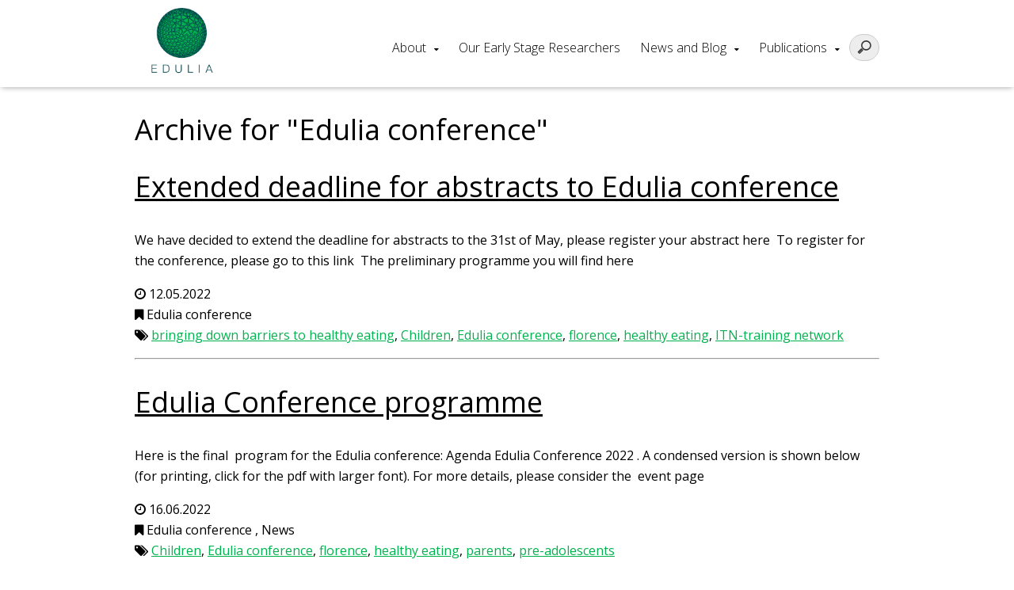

--- FILE ---
content_type: text/html; charset=UTF-8
request_url: https://edulia.eu/tag/edulia-conference/
body_size: 6850
content:
<!DOCTYPE html>
<html lang="en-US">
<head>
	<meta charset="UTF-8">
	<!-- Responsive and mobile friendly stuff -->
	<meta name="HandheldFriendly" content="True">
	<meta name="MobileOptimized" content="320">
	<meta name="description" content="">
	<meta name="viewport" content="width=device-width, initial-scale=1.0">

	<title>Edulia conference | </title>
	<link rel="stylesheet" type="text/css" media="all" href="https://edulia.eu/wp-content/themes/multisite2017/style.css" />

	<!--[if lt IE 9]>
	<script src="https://edulia.eu/wp-content/themes/multisite2017/js/html5.js"></script>
	<![endif]-->
	<!--[if (lt IE 9) & (!IEMobile)]>
	<link rel="stylesheet" href="https://edulia.eu/wp-content/themes/multisite2017/css/unsemantic-ie.css" media="all">
	<![endif]-->


<meta name='robots' content='max-image-preview:large' />
<script type="text/javascript">function rgmkInitGoogleMaps(){window.rgmkGoogleMapsCallback=true;try{jQuery(document).trigger("rgmkGoogleMapsLoad")}catch(err){}}</script><link rel="alternate" hreflang="en" href="https://edulia.eu/tag/edulia-conference/" />
<link rel="alternate" hreflang="x-default" href="https://edulia.eu/tag/edulia-conference/" />
<link rel='dns-prefetch' href='//ajax.aspnetcdn.com' />
<link rel='dns-prefetch' href='//edulia.eu' />
<link rel='dns-prefetch' href='//maps.googleapis.com' />
<link rel='dns-prefetch' href='//maxcdn.bootstrapcdn.com' />
<link rel="alternate" type="application/rss+xml" title="Edulia &raquo; Edulia conference Tag Feed" href="https://edulia.eu/tag/edulia-conference/feed/" />
<style id='wp-img-auto-sizes-contain-inline-css' type='text/css'>
img:is([sizes=auto i],[sizes^="auto," i]){contain-intrinsic-size:3000px 1500px}
/*# sourceURL=wp-img-auto-sizes-contain-inline-css */
</style>
<style id='wp-emoji-styles-inline-css' type='text/css'>

	img.wp-smiley, img.emoji {
		display: inline !important;
		border: none !important;
		box-shadow: none !important;
		height: 1em !important;
		width: 1em !important;
		margin: 0 0.07em !important;
		vertical-align: -0.1em !important;
		background: none !important;
		padding: 0 !important;
	}
/*# sourceURL=wp-emoji-styles-inline-css */
</style>
<link rel='stylesheet' id='wp-block-library-css' href='https://edulia.eu/wp-includes/css/dist/block-library/style.min.css?ver=6.9' type='text/css' media='all' />
<style id='global-styles-inline-css' type='text/css'>
:root{--wp--preset--aspect-ratio--square: 1;--wp--preset--aspect-ratio--4-3: 4/3;--wp--preset--aspect-ratio--3-4: 3/4;--wp--preset--aspect-ratio--3-2: 3/2;--wp--preset--aspect-ratio--2-3: 2/3;--wp--preset--aspect-ratio--16-9: 16/9;--wp--preset--aspect-ratio--9-16: 9/16;--wp--preset--color--black: #000000;--wp--preset--color--cyan-bluish-gray: #abb8c3;--wp--preset--color--white: #ffffff;--wp--preset--color--pale-pink: #f78da7;--wp--preset--color--vivid-red: #cf2e2e;--wp--preset--color--luminous-vivid-orange: #ff6900;--wp--preset--color--luminous-vivid-amber: #fcb900;--wp--preset--color--light-green-cyan: #7bdcb5;--wp--preset--color--vivid-green-cyan: #00d084;--wp--preset--color--pale-cyan-blue: #8ed1fc;--wp--preset--color--vivid-cyan-blue: #0693e3;--wp--preset--color--vivid-purple: #9b51e0;--wp--preset--gradient--vivid-cyan-blue-to-vivid-purple: linear-gradient(135deg,rgb(6,147,227) 0%,rgb(155,81,224) 100%);--wp--preset--gradient--light-green-cyan-to-vivid-green-cyan: linear-gradient(135deg,rgb(122,220,180) 0%,rgb(0,208,130) 100%);--wp--preset--gradient--luminous-vivid-amber-to-luminous-vivid-orange: linear-gradient(135deg,rgb(252,185,0) 0%,rgb(255,105,0) 100%);--wp--preset--gradient--luminous-vivid-orange-to-vivid-red: linear-gradient(135deg,rgb(255,105,0) 0%,rgb(207,46,46) 100%);--wp--preset--gradient--very-light-gray-to-cyan-bluish-gray: linear-gradient(135deg,rgb(238,238,238) 0%,rgb(169,184,195) 100%);--wp--preset--gradient--cool-to-warm-spectrum: linear-gradient(135deg,rgb(74,234,220) 0%,rgb(151,120,209) 20%,rgb(207,42,186) 40%,rgb(238,44,130) 60%,rgb(251,105,98) 80%,rgb(254,248,76) 100%);--wp--preset--gradient--blush-light-purple: linear-gradient(135deg,rgb(255,206,236) 0%,rgb(152,150,240) 100%);--wp--preset--gradient--blush-bordeaux: linear-gradient(135deg,rgb(254,205,165) 0%,rgb(254,45,45) 50%,rgb(107,0,62) 100%);--wp--preset--gradient--luminous-dusk: linear-gradient(135deg,rgb(255,203,112) 0%,rgb(199,81,192) 50%,rgb(65,88,208) 100%);--wp--preset--gradient--pale-ocean: linear-gradient(135deg,rgb(255,245,203) 0%,rgb(182,227,212) 50%,rgb(51,167,181) 100%);--wp--preset--gradient--electric-grass: linear-gradient(135deg,rgb(202,248,128) 0%,rgb(113,206,126) 100%);--wp--preset--gradient--midnight: linear-gradient(135deg,rgb(2,3,129) 0%,rgb(40,116,252) 100%);--wp--preset--font-size--small: 13px;--wp--preset--font-size--medium: 20px;--wp--preset--font-size--large: 36px;--wp--preset--font-size--x-large: 42px;--wp--preset--spacing--20: 0.44rem;--wp--preset--spacing--30: 0.67rem;--wp--preset--spacing--40: 1rem;--wp--preset--spacing--50: 1.5rem;--wp--preset--spacing--60: 2.25rem;--wp--preset--spacing--70: 3.38rem;--wp--preset--spacing--80: 5.06rem;--wp--preset--shadow--natural: 6px 6px 9px rgba(0, 0, 0, 0.2);--wp--preset--shadow--deep: 12px 12px 50px rgba(0, 0, 0, 0.4);--wp--preset--shadow--sharp: 6px 6px 0px rgba(0, 0, 0, 0.2);--wp--preset--shadow--outlined: 6px 6px 0px -3px rgb(255, 255, 255), 6px 6px rgb(0, 0, 0);--wp--preset--shadow--crisp: 6px 6px 0px rgb(0, 0, 0);}:where(.is-layout-flex){gap: 0.5em;}:where(.is-layout-grid){gap: 0.5em;}body .is-layout-flex{display: flex;}.is-layout-flex{flex-wrap: wrap;align-items: center;}.is-layout-flex > :is(*, div){margin: 0;}body .is-layout-grid{display: grid;}.is-layout-grid > :is(*, div){margin: 0;}:where(.wp-block-columns.is-layout-flex){gap: 2em;}:where(.wp-block-columns.is-layout-grid){gap: 2em;}:where(.wp-block-post-template.is-layout-flex){gap: 1.25em;}:where(.wp-block-post-template.is-layout-grid){gap: 1.25em;}.has-black-color{color: var(--wp--preset--color--black) !important;}.has-cyan-bluish-gray-color{color: var(--wp--preset--color--cyan-bluish-gray) !important;}.has-white-color{color: var(--wp--preset--color--white) !important;}.has-pale-pink-color{color: var(--wp--preset--color--pale-pink) !important;}.has-vivid-red-color{color: var(--wp--preset--color--vivid-red) !important;}.has-luminous-vivid-orange-color{color: var(--wp--preset--color--luminous-vivid-orange) !important;}.has-luminous-vivid-amber-color{color: var(--wp--preset--color--luminous-vivid-amber) !important;}.has-light-green-cyan-color{color: var(--wp--preset--color--light-green-cyan) !important;}.has-vivid-green-cyan-color{color: var(--wp--preset--color--vivid-green-cyan) !important;}.has-pale-cyan-blue-color{color: var(--wp--preset--color--pale-cyan-blue) !important;}.has-vivid-cyan-blue-color{color: var(--wp--preset--color--vivid-cyan-blue) !important;}.has-vivid-purple-color{color: var(--wp--preset--color--vivid-purple) !important;}.has-black-background-color{background-color: var(--wp--preset--color--black) !important;}.has-cyan-bluish-gray-background-color{background-color: var(--wp--preset--color--cyan-bluish-gray) !important;}.has-white-background-color{background-color: var(--wp--preset--color--white) !important;}.has-pale-pink-background-color{background-color: var(--wp--preset--color--pale-pink) !important;}.has-vivid-red-background-color{background-color: var(--wp--preset--color--vivid-red) !important;}.has-luminous-vivid-orange-background-color{background-color: var(--wp--preset--color--luminous-vivid-orange) !important;}.has-luminous-vivid-amber-background-color{background-color: var(--wp--preset--color--luminous-vivid-amber) !important;}.has-light-green-cyan-background-color{background-color: var(--wp--preset--color--light-green-cyan) !important;}.has-vivid-green-cyan-background-color{background-color: var(--wp--preset--color--vivid-green-cyan) !important;}.has-pale-cyan-blue-background-color{background-color: var(--wp--preset--color--pale-cyan-blue) !important;}.has-vivid-cyan-blue-background-color{background-color: var(--wp--preset--color--vivid-cyan-blue) !important;}.has-vivid-purple-background-color{background-color: var(--wp--preset--color--vivid-purple) !important;}.has-black-border-color{border-color: var(--wp--preset--color--black) !important;}.has-cyan-bluish-gray-border-color{border-color: var(--wp--preset--color--cyan-bluish-gray) !important;}.has-white-border-color{border-color: var(--wp--preset--color--white) !important;}.has-pale-pink-border-color{border-color: var(--wp--preset--color--pale-pink) !important;}.has-vivid-red-border-color{border-color: var(--wp--preset--color--vivid-red) !important;}.has-luminous-vivid-orange-border-color{border-color: var(--wp--preset--color--luminous-vivid-orange) !important;}.has-luminous-vivid-amber-border-color{border-color: var(--wp--preset--color--luminous-vivid-amber) !important;}.has-light-green-cyan-border-color{border-color: var(--wp--preset--color--light-green-cyan) !important;}.has-vivid-green-cyan-border-color{border-color: var(--wp--preset--color--vivid-green-cyan) !important;}.has-pale-cyan-blue-border-color{border-color: var(--wp--preset--color--pale-cyan-blue) !important;}.has-vivid-cyan-blue-border-color{border-color: var(--wp--preset--color--vivid-cyan-blue) !important;}.has-vivid-purple-border-color{border-color: var(--wp--preset--color--vivid-purple) !important;}.has-vivid-cyan-blue-to-vivid-purple-gradient-background{background: var(--wp--preset--gradient--vivid-cyan-blue-to-vivid-purple) !important;}.has-light-green-cyan-to-vivid-green-cyan-gradient-background{background: var(--wp--preset--gradient--light-green-cyan-to-vivid-green-cyan) !important;}.has-luminous-vivid-amber-to-luminous-vivid-orange-gradient-background{background: var(--wp--preset--gradient--luminous-vivid-amber-to-luminous-vivid-orange) !important;}.has-luminous-vivid-orange-to-vivid-red-gradient-background{background: var(--wp--preset--gradient--luminous-vivid-orange-to-vivid-red) !important;}.has-very-light-gray-to-cyan-bluish-gray-gradient-background{background: var(--wp--preset--gradient--very-light-gray-to-cyan-bluish-gray) !important;}.has-cool-to-warm-spectrum-gradient-background{background: var(--wp--preset--gradient--cool-to-warm-spectrum) !important;}.has-blush-light-purple-gradient-background{background: var(--wp--preset--gradient--blush-light-purple) !important;}.has-blush-bordeaux-gradient-background{background: var(--wp--preset--gradient--blush-bordeaux) !important;}.has-luminous-dusk-gradient-background{background: var(--wp--preset--gradient--luminous-dusk) !important;}.has-pale-ocean-gradient-background{background: var(--wp--preset--gradient--pale-ocean) !important;}.has-electric-grass-gradient-background{background: var(--wp--preset--gradient--electric-grass) !important;}.has-midnight-gradient-background{background: var(--wp--preset--gradient--midnight) !important;}.has-small-font-size{font-size: var(--wp--preset--font-size--small) !important;}.has-medium-font-size{font-size: var(--wp--preset--font-size--medium) !important;}.has-large-font-size{font-size: var(--wp--preset--font-size--large) !important;}.has-x-large-font-size{font-size: var(--wp--preset--font-size--x-large) !important;}
/*# sourceURL=global-styles-inline-css */
</style>

<style id='classic-theme-styles-inline-css' type='text/css'>
/*! This file is auto-generated */
.wp-block-button__link{color:#fff;background-color:#32373c;border-radius:9999px;box-shadow:none;text-decoration:none;padding:calc(.667em + 2px) calc(1.333em + 2px);font-size:1.125em}.wp-block-file__button{background:#32373c;color:#fff;text-decoration:none}
/*# sourceURL=/wp-includes/css/classic-themes.min.css */
</style>
<link rel='stylesheet' id='wpml-legacy-horizontal-list-0-css' href='https://edulia.eu/wp-content/plugins/sitepress-multilingual-cms/templates/language-switchers/legacy-list-horizontal/style.min.css?ver=1' type='text/css' media='all' />
<style id='wpml-legacy-horizontal-list-0-inline-css' type='text/css'>
.wpml-ls-statics-shortcode_actions a, .wpml-ls-statics-shortcode_actions .wpml-ls-sub-menu a, .wpml-ls-statics-shortcode_actions .wpml-ls-sub-menu a:link, .wpml-ls-statics-shortcode_actions li:not(.wpml-ls-current-language) .wpml-ls-link, .wpml-ls-statics-shortcode_actions li:not(.wpml-ls-current-language) .wpml-ls-link:link {background-color:#eaeaea;}
/*# sourceURL=wpml-legacy-horizontal-list-0-inline-css */
</style>
<link rel='stylesheet' id='mmenu-css' href='https://edulia.eu/wp-content/themes/multisite2017/css/jquery.mmenu.all.css?ver=6.9' type='text/css' media='all' />
<link rel='stylesheet' id='font-awesome-css' href='//maxcdn.bootstrapcdn.com/font-awesome/4.7.0/css/font-awesome.min.css?ver=6.9' type='text/css' media='all' />
<link rel='stylesheet' id='hover-css' href='https://edulia.eu/wp-content/themes/multisite2017/css/hover.css?ver=6.9' type='text/css' media='all' />
<link rel='stylesheet' id='animate-css' href='https://edulia.eu/wp-content/themes/multisite2017/css/animate.css?ver=6.9' type='text/css' media='all' />
<link rel='stylesheet' id='slider-css' href='https://edulia.eu/wp-content/themes/multisite2017/css/lightslider.css?ver=6.9' type='text/css' media='all' />
<script type="text/javascript" src="https://edulia.eu/wp-includes/js/jquery/jquery.min.js?ver=3.7.1" id="jquery-core-js"></script>
<script type="text/javascript" src="https://edulia.eu/wp-includes/js/jquery/jquery-migrate.min.js?ver=3.4.1" id="jquery-migrate-js"></script>
<script type="text/javascript" src="https://ajax.aspnetcdn.com/ajax/modernizr/modernizr-2.7.2.js?ver=6.9" id="modernizr-js"></script>
<script type="text/javascript" src="https://edulia.eu/wp-content/themes/multisite2017/js/jquery.mmenu.min.all.js?ver=6.9" id="mmenu-js"></script>
<script type="text/javascript" src="https://edulia.eu/wp-content/themes/multisite2017/js/jquery.backstretch.js?ver=6.9" id="backstretch-js"></script>
<script type="text/javascript" src="https://edulia.eu/wp-content/themes/multisite2017/js/scripts.js?ver=6.9" id="scripts-js"></script>
<script type="text/javascript" src="https://edulia.eu/wp-content/themes/multisite2017/js/lightslider.js?ver=6.9" id="slider-js"></script>
<link rel="https://api.w.org/" href="https://edulia.eu/wp-json/" /><link rel="alternate" title="JSON" type="application/json" href="https://edulia.eu/wp-json/wp/v2/tags/284" /><link rel="EditURI" type="application/rsd+xml" title="RSD" href="https://edulia.eu/xmlrpc.php?rsd" />
<meta name="generator" content="WordPress 6.9" />
<meta name="generator" content="WPML ver:4.9.0 stt:1,2;" />


<style>#mobilemenu ul li a:hover,
.mm-menu.mm-light .mm-list > li.mm-selected > a:not(.mm-subopen),
.mm-menu.mm-light .mm-list > li.mm-selected > span,
a.button,
#news a,
.work a {
background: #00b34e !important; } #mobilemenutoggle a,
 #mobilemenutoggle a:hover,
 #menu #primary ul li a:hover,
.work a.orange,
#main ul:not(.dropdowner) a,
p a, p a:visited   {
    color: #00b34e !important; }  body, p {
  font-family: "Open Sans", sans-serif !important; }h1, h1[class], h2, h2[class], h1.widget-title,
h2.widget-title,
h3.widget-title,
h4.widget-title,
h5.widget-title,
h6.widget-title,
.widget-title, #header h1  {
  font-family: "Open Sans", sans-serif !important; } .events a { border-left: solid 6px #00b34e !important; } .posts a  { border-bottom: solid 2px #00b34e !important; } .hvr-reveal:before { border-color: #00b34e !important; } #sidebar {border-right: solid 4px #00b34e !important; } </style>

</head>
<body class="archive tag tag-edulia-conference tag-284 wp-theme-multisite2017">
<div>


<header id="header">
<!-- LOGO -->
		<div id="site_title">
			<div class="wrap">
				<div class="grid-container grid-parent parent-menu">
					<div class="grid-30 tablet-grid-70 mobile-grid-80 logo">
						<span class="helper"></span><a id="logo1" href="https://edulia.eu" ><img alt="Edulia" src="https://edulia.eu/wp-content/uploads/sites/25/2018/01/edulia3-800px-300x265.png" /></a>
					</div>

					<div class="grid-70 tablet-grid-30 mobile-grid-20 hide-on-desktop ">
					<p id="mobilemenutoggle"><a href="#mobilemenu"><i class="fa fa-bars"></i></a></p>

					</div>

					<div id="menu" class="grid-70 hide-on-tablet hide-on-mobile">

					<div class="grid-100 language"></div>
								
<form role="search" method="get" id="searchform" action="https://edulia.eu/">
	<input type="search" value="" name="s" id="s" />
</form>

<style> #primary {margin-right: 45px;} </style>
								<nav id="primary" class="menu-menu-1-container"><ul id="menu-menu-1" class="menu"><li id="menu-item-13" class="menu-item menu-item-type-post_type menu-item-object-page menu-item-has-children menu-item-13"><a href="https://edulia.eu/about-edulia/" class="hvr-underline-reveal">About</a>

<ul class="sub-menu">
	<li id="menu-item-113" class="menu-item menu-item-type-post_type menu-item-object-page menu-item-113"><a href="https://edulia.eu/work-packages/">Work Packages</a>
</li>
	<li id="menu-item-207" class="menu-item menu-item-type-post_type menu-item-object-page menu-item-207"><a href="https://edulia.eu/training-program/">Training program</a>
</li>
	<li id="menu-item-15" class="menu-item menu-item-type-post_type menu-item-object-page menu-item-15"><a href="https://edulia.eu/partners/">Partners</a>
</li>
</ul>
</li>
<li id="menu-item-201" class="menu-item menu-item-type-post_type menu-item-object-page menu-item-201"><a href="https://edulia.eu/esr-projects-in-edulia/" class="hvr-underline-reveal">Our Early Stage Researchers</a>
</li>
<li id="menu-item-85" class="menu-item menu-item-type-post_type menu-item-object-page menu-item-has-children menu-item-85"><a href="https://edulia.eu/news/" class="hvr-underline-reveal">News and Blog</a>

<ul class="sub-menu">
	<li id="menu-item-108" class="menu-item menu-item-type-post_type menu-item-object-page menu-item-108"><a href="https://edulia.eu/events/">Events</a>
</li>
	<li id="menu-item-89" class="menu-item menu-item-type-post_type menu-item-object-page menu-item-89"><a href="https://edulia.eu/newsletter/">Edulia Newsletter</a>
</li>
	<li id="menu-item-117" class="menu-item menu-item-type-post_type menu-item-object-page menu-item-117"><a href="https://edulia.eu/edulia-in-media/">Edulia in media</a>
</li>
</ul>
</li>
<li id="menu-item-4572" class="menu-item menu-item-type-custom menu-item-object-custom menu-item-has-children menu-item-4572"><a class="hvr-underline-reveal">Publications</a>

<ul class="sub-menu">
	<li id="menu-item-4334" class="menu-item menu-item-type-post_type menu-item-object-page menu-item-4334"><a href="https://edulia.eu/publications-2/">Scientific publications</a>
</li>
	<li id="menu-item-4560" class="menu-item menu-item-type-post_type menu-item-object-page menu-item-4560"><a href="https://edulia.eu/publications-2/popular-summaries/">Popular summaries</a>
</li>
	<li id="menu-item-4569" class="menu-item menu-item-type-post_type menu-item-object-page menu-item-4569"><a href="https://edulia.eu/publications-2/reports/">Reports</a>
</li>
	<li id="menu-item-4565" class="menu-item menu-item-type-post_type menu-item-object-page menu-item-4565"><a href="https://edulia.eu/publications-2/infographics/">Infographics</a>
</li>
</ul>
</li>
</ul></nav>


					</div>


				</div>
			</div>
		</div>

</header>


        <div class="page2">     
                <div class="grid-container">
                        <div class="grid-80 prefix-10 suffix-10">

                        <h1 class="pagetitle">Archive for "Edulia conference"</h1>

                                
                                        <article id="post-4939" class="post-4939 post type-post status-publish format-standard has-post-thumbnail hentry category-edulia-conference tag-bringing-down-barriers-to-healthy-eating tag-children tag-edulia-conference tag-florence tag-healthy-eating tag-itn-training-network">                                                                                                <h1><a href="https://edulia.eu/extended-deadline-for-abstracts-to-edulia-conference/">Extended deadline for abstracts to Edulia conference</a></h1>
                                                <p>We have decided to extend the deadline for abstracts to the 31st of May, please register your abstract here  To register for the conference, please go to this link  The preliminary programme you will find here </p>
                                                <div class="postmeta">
                                                        <p class="post-date"><i class="fa fa-clock-o" aria-hidden="true" style="font-size: 1em;"></i> 12.05.2022<br />
                                               
                                            <i class="fa fa-bookmark" aria-hidden="true" style="font-size: 1em;"></i> Edulia conference <br />                                                <i class="fa fa-tags" aria-hidden="true" style="font-size: 1em;"></i> <a href="https://edulia.eu/tag/bringing-down-barriers-to-healthy-eating/" rel="tag">bringing down barriers to healthy eating</a>, <a href="https://edulia.eu/tag/children/" rel="tag">Children</a>, <a href="https://edulia.eu/tag/edulia-conference/" rel="tag">Edulia conference</a>, <a href="https://edulia.eu/tag/florence/" rel="tag">florence</a>, <a href="https://edulia.eu/tag/healthy-eating/" rel="tag">healthy eating</a>, <a href="https://edulia.eu/tag/itn-training-network/" rel="tag">ITN-training network</a></p>                                </div>                          
                                        </article>

                                <hr>
                                
                                        <article id="post-4850" class="post-4850 post type-post status-publish format-standard has-post-thumbnail hentry category-edulia-conference category-news tag-children tag-edulia-conference tag-florence tag-healthy-eating tag-parents tag-pre-adolescents">                                                                                                <h1><a href="https://edulia.eu/edulia-conference-programme/">Edulia Conference programme</a></h1>
                                                <p>Here is the final  program for the Edulia conference: Agenda Edulia Conference 2022 . A condensed version is shown below (for printing, click for the pdf with larger font). For more details, please consider the  event page &nbsp; &nbsp;</p>
                                                <div class="postmeta">
                                                        <p class="post-date"><i class="fa fa-clock-o" aria-hidden="true" style="font-size: 1em;"></i> 16.06.2022<br />
                                               
                                            <i class="fa fa-bookmark" aria-hidden="true" style="font-size: 1em;"></i> Edulia conference , News <br />                                                <i class="fa fa-tags" aria-hidden="true" style="font-size: 1em;"></i> <a href="https://edulia.eu/tag/children/" rel="tag">Children</a>, <a href="https://edulia.eu/tag/edulia-conference/" rel="tag">Edulia conference</a>, <a href="https://edulia.eu/tag/florence/" rel="tag">florence</a>, <a href="https://edulia.eu/tag/healthy-eating/" rel="tag">healthy eating</a>, <a href="https://edulia.eu/tag/parents/" rel="tag">parents</a>, <a href="https://edulia.eu/tag/pre-adolescents/" rel="tag">pre-adolescents</a></p>                                </div>                          
                                        </article>

                                <hr>
                                
                                        <article id="post-4829" class="post-4829 post type-post status-publish format-standard has-post-thumbnail hentry category-news tag-corona tag-edulia-conference tag-florence">                                                                                                <h1><a href="https://edulia.eu/edulia-final-conference-postponed-to-june/">Edulia final conference postponed</a></h1>
                                                <p>As everything looked bright the previous fall, we were hopeful to organize  a conference presenting results from Edulia in Florence March 2022. As the pandemic is still going on and leading to a lot of uncertainty related to travel and to gather a larger number of people, we have decided to (again) postponing the event.&hellip;</p>
                                                <div class="postmeta">
                                                        <p class="post-date"><i class="fa fa-clock-o" aria-hidden="true" style="font-size: 1em;"></i> 20.01.2022<br />
                                               
                                            <i class="fa fa-bookmark" aria-hidden="true" style="font-size: 1em;"></i> News <br />                                                <i class="fa fa-tags" aria-hidden="true" style="font-size: 1em;"></i> <a href="https://edulia.eu/tag/corona/" rel="tag">corona</a>, <a href="https://edulia.eu/tag/edulia-conference/" rel="tag">Edulia conference</a>, <a href="https://edulia.eu/tag/florence/" rel="tag">florence</a></p>                                </div>                          
                                        </article>

                                <hr>
                                                                
                        </div><!-- /.grid-80 -->
                </div><!-- /.grid-container -->
        </div>

  	<footer id="footer">
 		<div class="wrap">
 			<div class="grid-container grid-parent">

 				
 						<div class="grid-25  tablet-grid-50 mobile-grid-50" >
 							<div class="text">
 								<h4> Financed by: </h4>
 								<p><img loading="lazy" decoding="async" class="size-thumbnail wp-image-46 alignleft" src="/wp-content/uploads/sites/25/2018/01/flag_yellow_high400px-150x150.png" alt="" width="115" height="115" /></p>

 							</div>

 						</div>

 						
 						<div class="grid-25  tablet-grid-50 mobile-grid-50" >
 							<div class="text">
 								<h4>  </h4>
 								<p>This project has received funding from the European Union’s Horizon 2020 research and innovation programme under the Marie Skłodowska-Curie grant agreement No 764985</p>

 							</div>

 						</div>

 						
 						<div class="grid-25  tablet-grid-50 mobile-grid-50" >
 							<div class="text">
 								<h4> Contact person: </h4>
 								<p>Paula Varela,<br />
Senior Scientist, Nofima<br />
<i class="fa fa-envelope"></i> <a href="mailto:paula.varela@nofima.no">paula.varela@nofima.no</a><br />
<i class="fa fa-phone"></i> <a href="tel:+4764970125"> +47 64 97 01 25</a><br />
<i class="fa fa-mobile"></i> <a href="tel:+4745426026"> +47 4542 6026</a><br />
<a href="https://nofimaas.sharepoint.com/sites/extranet/edulia/SitePages/Home.aspx">Sharepoint</a></p>

 							</div>

 						</div>

 						 						<div class="grid-25  tablet-grid-50 mobile-grid-50 sosial"  >
 							<div class="text">
 								<h4> Social Media </h4>
 								<p>
 									<a target="_blank" href="https://www.facebook.com/Edulia.ITN/" class=""><i class="fa fa-facebook-square"></i></a>  									<a target="_blank" href="https://twitter.com/Edulia_GoodFood" class=""><i class="fa fa-twitter-square"></i></a>  									<a target="_blank" href="https://www.instagram.com/edulia_itn_msca/" class=""><i class="fa fa-instagram"></i></a>  									 									
 								</p>


 							</div>

 						</div>

 						</div>
<div class="grid-100 hide-on-desktop hide-on-tablet">
<form role="search" method="get" id="searchform" action="https://edulia.eu/">
	<input type="search" value="" name="s" id="s" />
</form>

</div></div>
</footer>


</div><!-- /wrapper for mobile menu -->


<nav id="mobilemenu" class="menu-menu-1-container"><ul id="menu-menu-2" class="menu"><li class="menu-item menu-item-type-post_type menu-item-object-page menu-item-has-children menu-item-13"><a href="https://edulia.eu/about-edulia/">About</a>

<ul class="sub-menu">
	<li class="menu-item menu-item-type-post_type menu-item-object-page menu-item-113"><a href="https://edulia.eu/work-packages/">Work Packages</a>
</li>
	<li class="menu-item menu-item-type-post_type menu-item-object-page menu-item-207"><a href="https://edulia.eu/training-program/">Training program</a>
</li>
	<li class="menu-item menu-item-type-post_type menu-item-object-page menu-item-15"><a href="https://edulia.eu/partners/">Partners</a>
</li>
</ul>
</li>
<li class="menu-item menu-item-type-post_type menu-item-object-page menu-item-201"><a href="https://edulia.eu/esr-projects-in-edulia/">Our Early Stage Researchers</a>
</li>
<li class="menu-item menu-item-type-post_type menu-item-object-page menu-item-has-children menu-item-85"><a href="https://edulia.eu/news/">News and Blog</a>

<ul class="sub-menu">
	<li class="menu-item menu-item-type-post_type menu-item-object-page menu-item-108"><a href="https://edulia.eu/events/">Events</a>
</li>
	<li class="menu-item menu-item-type-post_type menu-item-object-page menu-item-89"><a href="https://edulia.eu/newsletter/">Edulia Newsletter</a>
</li>
	<li class="menu-item menu-item-type-post_type menu-item-object-page menu-item-117"><a href="https://edulia.eu/edulia-in-media/">Edulia in media</a>
</li>
</ul>
</li>
<li class="menu-item menu-item-type-custom menu-item-object-custom menu-item-has-children menu-item-4572"><a>Publications</a>

<ul class="sub-menu">
	<li class="menu-item menu-item-type-post_type menu-item-object-page menu-item-4334"><a href="https://edulia.eu/publications-2/">Scientific publications</a>
</li>
	<li class="menu-item menu-item-type-post_type menu-item-object-page menu-item-4560"><a href="https://edulia.eu/publications-2/popular-summaries/">Popular summaries</a>
</li>
	<li class="menu-item menu-item-type-post_type menu-item-object-page menu-item-4569"><a href="https://edulia.eu/publications-2/reports/">Reports</a>
</li>
	<li class="menu-item menu-item-type-post_type menu-item-object-page menu-item-4565"><a href="https://edulia.eu/publications-2/infographics/">Infographics</a>
</li>
</ul>
</li>
</ul></nav>
<script type="speculationrules">
{"prefetch":[{"source":"document","where":{"and":[{"href_matches":"/*"},{"not":{"href_matches":["/wp-*.php","/wp-admin/*","/wp-content/uploads/sites/25/*","/wp-content/*","/wp-content/plugins/*","/wp-content/themes/multisite2017/*","/*\\?(.+)"]}},{"not":{"selector_matches":"a[rel~=\"nofollow\"]"}},{"not":{"selector_matches":".no-prefetch, .no-prefetch a"}}]},"eagerness":"conservative"}]}
</script>
<noscript><p><img src="https://nofima.matomo.cloud/matomo.php?idsite=1&rec=1" style="border:0;" alt="" /></p></noscript>
<script type="text/javascript" src="https://maps.googleapis.com/maps/api/js?key=AIzaSyB8PXFdQjhLVn39V4Ga_yfYrBhbVB1mxVc" id="googlemaps-js"></script>
<script id="wp-emoji-settings" type="application/json">
{"baseUrl":"https://s.w.org/images/core/emoji/17.0.2/72x72/","ext":".png","svgUrl":"https://s.w.org/images/core/emoji/17.0.2/svg/","svgExt":".svg","source":{"concatemoji":"https://edulia.eu/wp-includes/js/wp-emoji-release.min.js?ver=6.9"}}
</script>
<script type="module">
/* <![CDATA[ */
/*! This file is auto-generated */
const a=JSON.parse(document.getElementById("wp-emoji-settings").textContent),o=(window._wpemojiSettings=a,"wpEmojiSettingsSupports"),s=["flag","emoji"];function i(e){try{var t={supportTests:e,timestamp:(new Date).valueOf()};sessionStorage.setItem(o,JSON.stringify(t))}catch(e){}}function c(e,t,n){e.clearRect(0,0,e.canvas.width,e.canvas.height),e.fillText(t,0,0);t=new Uint32Array(e.getImageData(0,0,e.canvas.width,e.canvas.height).data);e.clearRect(0,0,e.canvas.width,e.canvas.height),e.fillText(n,0,0);const a=new Uint32Array(e.getImageData(0,0,e.canvas.width,e.canvas.height).data);return t.every((e,t)=>e===a[t])}function p(e,t){e.clearRect(0,0,e.canvas.width,e.canvas.height),e.fillText(t,0,0);var n=e.getImageData(16,16,1,1);for(let e=0;e<n.data.length;e++)if(0!==n.data[e])return!1;return!0}function u(e,t,n,a){switch(t){case"flag":return n(e,"\ud83c\udff3\ufe0f\u200d\u26a7\ufe0f","\ud83c\udff3\ufe0f\u200b\u26a7\ufe0f")?!1:!n(e,"\ud83c\udde8\ud83c\uddf6","\ud83c\udde8\u200b\ud83c\uddf6")&&!n(e,"\ud83c\udff4\udb40\udc67\udb40\udc62\udb40\udc65\udb40\udc6e\udb40\udc67\udb40\udc7f","\ud83c\udff4\u200b\udb40\udc67\u200b\udb40\udc62\u200b\udb40\udc65\u200b\udb40\udc6e\u200b\udb40\udc67\u200b\udb40\udc7f");case"emoji":return!a(e,"\ud83e\u1fac8")}return!1}function f(e,t,n,a){let r;const o=(r="undefined"!=typeof WorkerGlobalScope&&self instanceof WorkerGlobalScope?new OffscreenCanvas(300,150):document.createElement("canvas")).getContext("2d",{willReadFrequently:!0}),s=(o.textBaseline="top",o.font="600 32px Arial",{});return e.forEach(e=>{s[e]=t(o,e,n,a)}),s}function r(e){var t=document.createElement("script");t.src=e,t.defer=!0,document.head.appendChild(t)}a.supports={everything:!0,everythingExceptFlag:!0},new Promise(t=>{let n=function(){try{var e=JSON.parse(sessionStorage.getItem(o));if("object"==typeof e&&"number"==typeof e.timestamp&&(new Date).valueOf()<e.timestamp+604800&&"object"==typeof e.supportTests)return e.supportTests}catch(e){}return null}();if(!n){if("undefined"!=typeof Worker&&"undefined"!=typeof OffscreenCanvas&&"undefined"!=typeof URL&&URL.createObjectURL&&"undefined"!=typeof Blob)try{var e="postMessage("+f.toString()+"("+[JSON.stringify(s),u.toString(),c.toString(),p.toString()].join(",")+"));",a=new Blob([e],{type:"text/javascript"});const r=new Worker(URL.createObjectURL(a),{name:"wpTestEmojiSupports"});return void(r.onmessage=e=>{i(n=e.data),r.terminate(),t(n)})}catch(e){}i(n=f(s,u,c,p))}t(n)}).then(e=>{for(const n in e)a.supports[n]=e[n],a.supports.everything=a.supports.everything&&a.supports[n],"flag"!==n&&(a.supports.everythingExceptFlag=a.supports.everythingExceptFlag&&a.supports[n]);var t;a.supports.everythingExceptFlag=a.supports.everythingExceptFlag&&!a.supports.flag,a.supports.everything||((t=a.source||{}).concatemoji?r(t.concatemoji):t.wpemoji&&t.twemoji&&(r(t.twemoji),r(t.wpemoji)))});
//# sourceURL=https://edulia.eu/wp-includes/js/wp-emoji-loader.min.js
/* ]]> */
</script>
</body>
</html>
